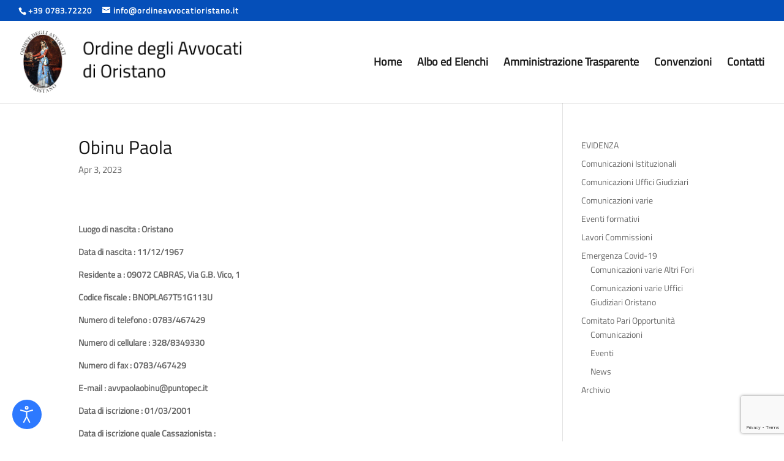

--- FILE ---
content_type: text/html; charset=utf-8
request_url: https://www.google.com/recaptcha/api2/anchor?ar=1&k=6LeahZ4mAAAAAKtykKYVfV_3hu1ELy1wc_UQL6wY&co=aHR0cHM6Ly93d3cub3JkaW5lYXZ2b2NhdGlvcmlzdGFuby5pdDo0NDM.&hl=en&v=N67nZn4AqZkNcbeMu4prBgzg&size=invisible&anchor-ms=20000&execute-ms=30000&cb=990auvmh77mx
body_size: 48641
content:
<!DOCTYPE HTML><html dir="ltr" lang="en"><head><meta http-equiv="Content-Type" content="text/html; charset=UTF-8">
<meta http-equiv="X-UA-Compatible" content="IE=edge">
<title>reCAPTCHA</title>
<style type="text/css">
/* cyrillic-ext */
@font-face {
  font-family: 'Roboto';
  font-style: normal;
  font-weight: 400;
  font-stretch: 100%;
  src: url(//fonts.gstatic.com/s/roboto/v48/KFO7CnqEu92Fr1ME7kSn66aGLdTylUAMa3GUBHMdazTgWw.woff2) format('woff2');
  unicode-range: U+0460-052F, U+1C80-1C8A, U+20B4, U+2DE0-2DFF, U+A640-A69F, U+FE2E-FE2F;
}
/* cyrillic */
@font-face {
  font-family: 'Roboto';
  font-style: normal;
  font-weight: 400;
  font-stretch: 100%;
  src: url(//fonts.gstatic.com/s/roboto/v48/KFO7CnqEu92Fr1ME7kSn66aGLdTylUAMa3iUBHMdazTgWw.woff2) format('woff2');
  unicode-range: U+0301, U+0400-045F, U+0490-0491, U+04B0-04B1, U+2116;
}
/* greek-ext */
@font-face {
  font-family: 'Roboto';
  font-style: normal;
  font-weight: 400;
  font-stretch: 100%;
  src: url(//fonts.gstatic.com/s/roboto/v48/KFO7CnqEu92Fr1ME7kSn66aGLdTylUAMa3CUBHMdazTgWw.woff2) format('woff2');
  unicode-range: U+1F00-1FFF;
}
/* greek */
@font-face {
  font-family: 'Roboto';
  font-style: normal;
  font-weight: 400;
  font-stretch: 100%;
  src: url(//fonts.gstatic.com/s/roboto/v48/KFO7CnqEu92Fr1ME7kSn66aGLdTylUAMa3-UBHMdazTgWw.woff2) format('woff2');
  unicode-range: U+0370-0377, U+037A-037F, U+0384-038A, U+038C, U+038E-03A1, U+03A3-03FF;
}
/* math */
@font-face {
  font-family: 'Roboto';
  font-style: normal;
  font-weight: 400;
  font-stretch: 100%;
  src: url(//fonts.gstatic.com/s/roboto/v48/KFO7CnqEu92Fr1ME7kSn66aGLdTylUAMawCUBHMdazTgWw.woff2) format('woff2');
  unicode-range: U+0302-0303, U+0305, U+0307-0308, U+0310, U+0312, U+0315, U+031A, U+0326-0327, U+032C, U+032F-0330, U+0332-0333, U+0338, U+033A, U+0346, U+034D, U+0391-03A1, U+03A3-03A9, U+03B1-03C9, U+03D1, U+03D5-03D6, U+03F0-03F1, U+03F4-03F5, U+2016-2017, U+2034-2038, U+203C, U+2040, U+2043, U+2047, U+2050, U+2057, U+205F, U+2070-2071, U+2074-208E, U+2090-209C, U+20D0-20DC, U+20E1, U+20E5-20EF, U+2100-2112, U+2114-2115, U+2117-2121, U+2123-214F, U+2190, U+2192, U+2194-21AE, U+21B0-21E5, U+21F1-21F2, U+21F4-2211, U+2213-2214, U+2216-22FF, U+2308-230B, U+2310, U+2319, U+231C-2321, U+2336-237A, U+237C, U+2395, U+239B-23B7, U+23D0, U+23DC-23E1, U+2474-2475, U+25AF, U+25B3, U+25B7, U+25BD, U+25C1, U+25CA, U+25CC, U+25FB, U+266D-266F, U+27C0-27FF, U+2900-2AFF, U+2B0E-2B11, U+2B30-2B4C, U+2BFE, U+3030, U+FF5B, U+FF5D, U+1D400-1D7FF, U+1EE00-1EEFF;
}
/* symbols */
@font-face {
  font-family: 'Roboto';
  font-style: normal;
  font-weight: 400;
  font-stretch: 100%;
  src: url(//fonts.gstatic.com/s/roboto/v48/KFO7CnqEu92Fr1ME7kSn66aGLdTylUAMaxKUBHMdazTgWw.woff2) format('woff2');
  unicode-range: U+0001-000C, U+000E-001F, U+007F-009F, U+20DD-20E0, U+20E2-20E4, U+2150-218F, U+2190, U+2192, U+2194-2199, U+21AF, U+21E6-21F0, U+21F3, U+2218-2219, U+2299, U+22C4-22C6, U+2300-243F, U+2440-244A, U+2460-24FF, U+25A0-27BF, U+2800-28FF, U+2921-2922, U+2981, U+29BF, U+29EB, U+2B00-2BFF, U+4DC0-4DFF, U+FFF9-FFFB, U+10140-1018E, U+10190-1019C, U+101A0, U+101D0-101FD, U+102E0-102FB, U+10E60-10E7E, U+1D2C0-1D2D3, U+1D2E0-1D37F, U+1F000-1F0FF, U+1F100-1F1AD, U+1F1E6-1F1FF, U+1F30D-1F30F, U+1F315, U+1F31C, U+1F31E, U+1F320-1F32C, U+1F336, U+1F378, U+1F37D, U+1F382, U+1F393-1F39F, U+1F3A7-1F3A8, U+1F3AC-1F3AF, U+1F3C2, U+1F3C4-1F3C6, U+1F3CA-1F3CE, U+1F3D4-1F3E0, U+1F3ED, U+1F3F1-1F3F3, U+1F3F5-1F3F7, U+1F408, U+1F415, U+1F41F, U+1F426, U+1F43F, U+1F441-1F442, U+1F444, U+1F446-1F449, U+1F44C-1F44E, U+1F453, U+1F46A, U+1F47D, U+1F4A3, U+1F4B0, U+1F4B3, U+1F4B9, U+1F4BB, U+1F4BF, U+1F4C8-1F4CB, U+1F4D6, U+1F4DA, U+1F4DF, U+1F4E3-1F4E6, U+1F4EA-1F4ED, U+1F4F7, U+1F4F9-1F4FB, U+1F4FD-1F4FE, U+1F503, U+1F507-1F50B, U+1F50D, U+1F512-1F513, U+1F53E-1F54A, U+1F54F-1F5FA, U+1F610, U+1F650-1F67F, U+1F687, U+1F68D, U+1F691, U+1F694, U+1F698, U+1F6AD, U+1F6B2, U+1F6B9-1F6BA, U+1F6BC, U+1F6C6-1F6CF, U+1F6D3-1F6D7, U+1F6E0-1F6EA, U+1F6F0-1F6F3, U+1F6F7-1F6FC, U+1F700-1F7FF, U+1F800-1F80B, U+1F810-1F847, U+1F850-1F859, U+1F860-1F887, U+1F890-1F8AD, U+1F8B0-1F8BB, U+1F8C0-1F8C1, U+1F900-1F90B, U+1F93B, U+1F946, U+1F984, U+1F996, U+1F9E9, U+1FA00-1FA6F, U+1FA70-1FA7C, U+1FA80-1FA89, U+1FA8F-1FAC6, U+1FACE-1FADC, U+1FADF-1FAE9, U+1FAF0-1FAF8, U+1FB00-1FBFF;
}
/* vietnamese */
@font-face {
  font-family: 'Roboto';
  font-style: normal;
  font-weight: 400;
  font-stretch: 100%;
  src: url(//fonts.gstatic.com/s/roboto/v48/KFO7CnqEu92Fr1ME7kSn66aGLdTylUAMa3OUBHMdazTgWw.woff2) format('woff2');
  unicode-range: U+0102-0103, U+0110-0111, U+0128-0129, U+0168-0169, U+01A0-01A1, U+01AF-01B0, U+0300-0301, U+0303-0304, U+0308-0309, U+0323, U+0329, U+1EA0-1EF9, U+20AB;
}
/* latin-ext */
@font-face {
  font-family: 'Roboto';
  font-style: normal;
  font-weight: 400;
  font-stretch: 100%;
  src: url(//fonts.gstatic.com/s/roboto/v48/KFO7CnqEu92Fr1ME7kSn66aGLdTylUAMa3KUBHMdazTgWw.woff2) format('woff2');
  unicode-range: U+0100-02BA, U+02BD-02C5, U+02C7-02CC, U+02CE-02D7, U+02DD-02FF, U+0304, U+0308, U+0329, U+1D00-1DBF, U+1E00-1E9F, U+1EF2-1EFF, U+2020, U+20A0-20AB, U+20AD-20C0, U+2113, U+2C60-2C7F, U+A720-A7FF;
}
/* latin */
@font-face {
  font-family: 'Roboto';
  font-style: normal;
  font-weight: 400;
  font-stretch: 100%;
  src: url(//fonts.gstatic.com/s/roboto/v48/KFO7CnqEu92Fr1ME7kSn66aGLdTylUAMa3yUBHMdazQ.woff2) format('woff2');
  unicode-range: U+0000-00FF, U+0131, U+0152-0153, U+02BB-02BC, U+02C6, U+02DA, U+02DC, U+0304, U+0308, U+0329, U+2000-206F, U+20AC, U+2122, U+2191, U+2193, U+2212, U+2215, U+FEFF, U+FFFD;
}
/* cyrillic-ext */
@font-face {
  font-family: 'Roboto';
  font-style: normal;
  font-weight: 500;
  font-stretch: 100%;
  src: url(//fonts.gstatic.com/s/roboto/v48/KFO7CnqEu92Fr1ME7kSn66aGLdTylUAMa3GUBHMdazTgWw.woff2) format('woff2');
  unicode-range: U+0460-052F, U+1C80-1C8A, U+20B4, U+2DE0-2DFF, U+A640-A69F, U+FE2E-FE2F;
}
/* cyrillic */
@font-face {
  font-family: 'Roboto';
  font-style: normal;
  font-weight: 500;
  font-stretch: 100%;
  src: url(//fonts.gstatic.com/s/roboto/v48/KFO7CnqEu92Fr1ME7kSn66aGLdTylUAMa3iUBHMdazTgWw.woff2) format('woff2');
  unicode-range: U+0301, U+0400-045F, U+0490-0491, U+04B0-04B1, U+2116;
}
/* greek-ext */
@font-face {
  font-family: 'Roboto';
  font-style: normal;
  font-weight: 500;
  font-stretch: 100%;
  src: url(//fonts.gstatic.com/s/roboto/v48/KFO7CnqEu92Fr1ME7kSn66aGLdTylUAMa3CUBHMdazTgWw.woff2) format('woff2');
  unicode-range: U+1F00-1FFF;
}
/* greek */
@font-face {
  font-family: 'Roboto';
  font-style: normal;
  font-weight: 500;
  font-stretch: 100%;
  src: url(//fonts.gstatic.com/s/roboto/v48/KFO7CnqEu92Fr1ME7kSn66aGLdTylUAMa3-UBHMdazTgWw.woff2) format('woff2');
  unicode-range: U+0370-0377, U+037A-037F, U+0384-038A, U+038C, U+038E-03A1, U+03A3-03FF;
}
/* math */
@font-face {
  font-family: 'Roboto';
  font-style: normal;
  font-weight: 500;
  font-stretch: 100%;
  src: url(//fonts.gstatic.com/s/roboto/v48/KFO7CnqEu92Fr1ME7kSn66aGLdTylUAMawCUBHMdazTgWw.woff2) format('woff2');
  unicode-range: U+0302-0303, U+0305, U+0307-0308, U+0310, U+0312, U+0315, U+031A, U+0326-0327, U+032C, U+032F-0330, U+0332-0333, U+0338, U+033A, U+0346, U+034D, U+0391-03A1, U+03A3-03A9, U+03B1-03C9, U+03D1, U+03D5-03D6, U+03F0-03F1, U+03F4-03F5, U+2016-2017, U+2034-2038, U+203C, U+2040, U+2043, U+2047, U+2050, U+2057, U+205F, U+2070-2071, U+2074-208E, U+2090-209C, U+20D0-20DC, U+20E1, U+20E5-20EF, U+2100-2112, U+2114-2115, U+2117-2121, U+2123-214F, U+2190, U+2192, U+2194-21AE, U+21B0-21E5, U+21F1-21F2, U+21F4-2211, U+2213-2214, U+2216-22FF, U+2308-230B, U+2310, U+2319, U+231C-2321, U+2336-237A, U+237C, U+2395, U+239B-23B7, U+23D0, U+23DC-23E1, U+2474-2475, U+25AF, U+25B3, U+25B7, U+25BD, U+25C1, U+25CA, U+25CC, U+25FB, U+266D-266F, U+27C0-27FF, U+2900-2AFF, U+2B0E-2B11, U+2B30-2B4C, U+2BFE, U+3030, U+FF5B, U+FF5D, U+1D400-1D7FF, U+1EE00-1EEFF;
}
/* symbols */
@font-face {
  font-family: 'Roboto';
  font-style: normal;
  font-weight: 500;
  font-stretch: 100%;
  src: url(//fonts.gstatic.com/s/roboto/v48/KFO7CnqEu92Fr1ME7kSn66aGLdTylUAMaxKUBHMdazTgWw.woff2) format('woff2');
  unicode-range: U+0001-000C, U+000E-001F, U+007F-009F, U+20DD-20E0, U+20E2-20E4, U+2150-218F, U+2190, U+2192, U+2194-2199, U+21AF, U+21E6-21F0, U+21F3, U+2218-2219, U+2299, U+22C4-22C6, U+2300-243F, U+2440-244A, U+2460-24FF, U+25A0-27BF, U+2800-28FF, U+2921-2922, U+2981, U+29BF, U+29EB, U+2B00-2BFF, U+4DC0-4DFF, U+FFF9-FFFB, U+10140-1018E, U+10190-1019C, U+101A0, U+101D0-101FD, U+102E0-102FB, U+10E60-10E7E, U+1D2C0-1D2D3, U+1D2E0-1D37F, U+1F000-1F0FF, U+1F100-1F1AD, U+1F1E6-1F1FF, U+1F30D-1F30F, U+1F315, U+1F31C, U+1F31E, U+1F320-1F32C, U+1F336, U+1F378, U+1F37D, U+1F382, U+1F393-1F39F, U+1F3A7-1F3A8, U+1F3AC-1F3AF, U+1F3C2, U+1F3C4-1F3C6, U+1F3CA-1F3CE, U+1F3D4-1F3E0, U+1F3ED, U+1F3F1-1F3F3, U+1F3F5-1F3F7, U+1F408, U+1F415, U+1F41F, U+1F426, U+1F43F, U+1F441-1F442, U+1F444, U+1F446-1F449, U+1F44C-1F44E, U+1F453, U+1F46A, U+1F47D, U+1F4A3, U+1F4B0, U+1F4B3, U+1F4B9, U+1F4BB, U+1F4BF, U+1F4C8-1F4CB, U+1F4D6, U+1F4DA, U+1F4DF, U+1F4E3-1F4E6, U+1F4EA-1F4ED, U+1F4F7, U+1F4F9-1F4FB, U+1F4FD-1F4FE, U+1F503, U+1F507-1F50B, U+1F50D, U+1F512-1F513, U+1F53E-1F54A, U+1F54F-1F5FA, U+1F610, U+1F650-1F67F, U+1F687, U+1F68D, U+1F691, U+1F694, U+1F698, U+1F6AD, U+1F6B2, U+1F6B9-1F6BA, U+1F6BC, U+1F6C6-1F6CF, U+1F6D3-1F6D7, U+1F6E0-1F6EA, U+1F6F0-1F6F3, U+1F6F7-1F6FC, U+1F700-1F7FF, U+1F800-1F80B, U+1F810-1F847, U+1F850-1F859, U+1F860-1F887, U+1F890-1F8AD, U+1F8B0-1F8BB, U+1F8C0-1F8C1, U+1F900-1F90B, U+1F93B, U+1F946, U+1F984, U+1F996, U+1F9E9, U+1FA00-1FA6F, U+1FA70-1FA7C, U+1FA80-1FA89, U+1FA8F-1FAC6, U+1FACE-1FADC, U+1FADF-1FAE9, U+1FAF0-1FAF8, U+1FB00-1FBFF;
}
/* vietnamese */
@font-face {
  font-family: 'Roboto';
  font-style: normal;
  font-weight: 500;
  font-stretch: 100%;
  src: url(//fonts.gstatic.com/s/roboto/v48/KFO7CnqEu92Fr1ME7kSn66aGLdTylUAMa3OUBHMdazTgWw.woff2) format('woff2');
  unicode-range: U+0102-0103, U+0110-0111, U+0128-0129, U+0168-0169, U+01A0-01A1, U+01AF-01B0, U+0300-0301, U+0303-0304, U+0308-0309, U+0323, U+0329, U+1EA0-1EF9, U+20AB;
}
/* latin-ext */
@font-face {
  font-family: 'Roboto';
  font-style: normal;
  font-weight: 500;
  font-stretch: 100%;
  src: url(//fonts.gstatic.com/s/roboto/v48/KFO7CnqEu92Fr1ME7kSn66aGLdTylUAMa3KUBHMdazTgWw.woff2) format('woff2');
  unicode-range: U+0100-02BA, U+02BD-02C5, U+02C7-02CC, U+02CE-02D7, U+02DD-02FF, U+0304, U+0308, U+0329, U+1D00-1DBF, U+1E00-1E9F, U+1EF2-1EFF, U+2020, U+20A0-20AB, U+20AD-20C0, U+2113, U+2C60-2C7F, U+A720-A7FF;
}
/* latin */
@font-face {
  font-family: 'Roboto';
  font-style: normal;
  font-weight: 500;
  font-stretch: 100%;
  src: url(//fonts.gstatic.com/s/roboto/v48/KFO7CnqEu92Fr1ME7kSn66aGLdTylUAMa3yUBHMdazQ.woff2) format('woff2');
  unicode-range: U+0000-00FF, U+0131, U+0152-0153, U+02BB-02BC, U+02C6, U+02DA, U+02DC, U+0304, U+0308, U+0329, U+2000-206F, U+20AC, U+2122, U+2191, U+2193, U+2212, U+2215, U+FEFF, U+FFFD;
}
/* cyrillic-ext */
@font-face {
  font-family: 'Roboto';
  font-style: normal;
  font-weight: 900;
  font-stretch: 100%;
  src: url(//fonts.gstatic.com/s/roboto/v48/KFO7CnqEu92Fr1ME7kSn66aGLdTylUAMa3GUBHMdazTgWw.woff2) format('woff2');
  unicode-range: U+0460-052F, U+1C80-1C8A, U+20B4, U+2DE0-2DFF, U+A640-A69F, U+FE2E-FE2F;
}
/* cyrillic */
@font-face {
  font-family: 'Roboto';
  font-style: normal;
  font-weight: 900;
  font-stretch: 100%;
  src: url(//fonts.gstatic.com/s/roboto/v48/KFO7CnqEu92Fr1ME7kSn66aGLdTylUAMa3iUBHMdazTgWw.woff2) format('woff2');
  unicode-range: U+0301, U+0400-045F, U+0490-0491, U+04B0-04B1, U+2116;
}
/* greek-ext */
@font-face {
  font-family: 'Roboto';
  font-style: normal;
  font-weight: 900;
  font-stretch: 100%;
  src: url(//fonts.gstatic.com/s/roboto/v48/KFO7CnqEu92Fr1ME7kSn66aGLdTylUAMa3CUBHMdazTgWw.woff2) format('woff2');
  unicode-range: U+1F00-1FFF;
}
/* greek */
@font-face {
  font-family: 'Roboto';
  font-style: normal;
  font-weight: 900;
  font-stretch: 100%;
  src: url(//fonts.gstatic.com/s/roboto/v48/KFO7CnqEu92Fr1ME7kSn66aGLdTylUAMa3-UBHMdazTgWw.woff2) format('woff2');
  unicode-range: U+0370-0377, U+037A-037F, U+0384-038A, U+038C, U+038E-03A1, U+03A3-03FF;
}
/* math */
@font-face {
  font-family: 'Roboto';
  font-style: normal;
  font-weight: 900;
  font-stretch: 100%;
  src: url(//fonts.gstatic.com/s/roboto/v48/KFO7CnqEu92Fr1ME7kSn66aGLdTylUAMawCUBHMdazTgWw.woff2) format('woff2');
  unicode-range: U+0302-0303, U+0305, U+0307-0308, U+0310, U+0312, U+0315, U+031A, U+0326-0327, U+032C, U+032F-0330, U+0332-0333, U+0338, U+033A, U+0346, U+034D, U+0391-03A1, U+03A3-03A9, U+03B1-03C9, U+03D1, U+03D5-03D6, U+03F0-03F1, U+03F4-03F5, U+2016-2017, U+2034-2038, U+203C, U+2040, U+2043, U+2047, U+2050, U+2057, U+205F, U+2070-2071, U+2074-208E, U+2090-209C, U+20D0-20DC, U+20E1, U+20E5-20EF, U+2100-2112, U+2114-2115, U+2117-2121, U+2123-214F, U+2190, U+2192, U+2194-21AE, U+21B0-21E5, U+21F1-21F2, U+21F4-2211, U+2213-2214, U+2216-22FF, U+2308-230B, U+2310, U+2319, U+231C-2321, U+2336-237A, U+237C, U+2395, U+239B-23B7, U+23D0, U+23DC-23E1, U+2474-2475, U+25AF, U+25B3, U+25B7, U+25BD, U+25C1, U+25CA, U+25CC, U+25FB, U+266D-266F, U+27C0-27FF, U+2900-2AFF, U+2B0E-2B11, U+2B30-2B4C, U+2BFE, U+3030, U+FF5B, U+FF5D, U+1D400-1D7FF, U+1EE00-1EEFF;
}
/* symbols */
@font-face {
  font-family: 'Roboto';
  font-style: normal;
  font-weight: 900;
  font-stretch: 100%;
  src: url(//fonts.gstatic.com/s/roboto/v48/KFO7CnqEu92Fr1ME7kSn66aGLdTylUAMaxKUBHMdazTgWw.woff2) format('woff2');
  unicode-range: U+0001-000C, U+000E-001F, U+007F-009F, U+20DD-20E0, U+20E2-20E4, U+2150-218F, U+2190, U+2192, U+2194-2199, U+21AF, U+21E6-21F0, U+21F3, U+2218-2219, U+2299, U+22C4-22C6, U+2300-243F, U+2440-244A, U+2460-24FF, U+25A0-27BF, U+2800-28FF, U+2921-2922, U+2981, U+29BF, U+29EB, U+2B00-2BFF, U+4DC0-4DFF, U+FFF9-FFFB, U+10140-1018E, U+10190-1019C, U+101A0, U+101D0-101FD, U+102E0-102FB, U+10E60-10E7E, U+1D2C0-1D2D3, U+1D2E0-1D37F, U+1F000-1F0FF, U+1F100-1F1AD, U+1F1E6-1F1FF, U+1F30D-1F30F, U+1F315, U+1F31C, U+1F31E, U+1F320-1F32C, U+1F336, U+1F378, U+1F37D, U+1F382, U+1F393-1F39F, U+1F3A7-1F3A8, U+1F3AC-1F3AF, U+1F3C2, U+1F3C4-1F3C6, U+1F3CA-1F3CE, U+1F3D4-1F3E0, U+1F3ED, U+1F3F1-1F3F3, U+1F3F5-1F3F7, U+1F408, U+1F415, U+1F41F, U+1F426, U+1F43F, U+1F441-1F442, U+1F444, U+1F446-1F449, U+1F44C-1F44E, U+1F453, U+1F46A, U+1F47D, U+1F4A3, U+1F4B0, U+1F4B3, U+1F4B9, U+1F4BB, U+1F4BF, U+1F4C8-1F4CB, U+1F4D6, U+1F4DA, U+1F4DF, U+1F4E3-1F4E6, U+1F4EA-1F4ED, U+1F4F7, U+1F4F9-1F4FB, U+1F4FD-1F4FE, U+1F503, U+1F507-1F50B, U+1F50D, U+1F512-1F513, U+1F53E-1F54A, U+1F54F-1F5FA, U+1F610, U+1F650-1F67F, U+1F687, U+1F68D, U+1F691, U+1F694, U+1F698, U+1F6AD, U+1F6B2, U+1F6B9-1F6BA, U+1F6BC, U+1F6C6-1F6CF, U+1F6D3-1F6D7, U+1F6E0-1F6EA, U+1F6F0-1F6F3, U+1F6F7-1F6FC, U+1F700-1F7FF, U+1F800-1F80B, U+1F810-1F847, U+1F850-1F859, U+1F860-1F887, U+1F890-1F8AD, U+1F8B0-1F8BB, U+1F8C0-1F8C1, U+1F900-1F90B, U+1F93B, U+1F946, U+1F984, U+1F996, U+1F9E9, U+1FA00-1FA6F, U+1FA70-1FA7C, U+1FA80-1FA89, U+1FA8F-1FAC6, U+1FACE-1FADC, U+1FADF-1FAE9, U+1FAF0-1FAF8, U+1FB00-1FBFF;
}
/* vietnamese */
@font-face {
  font-family: 'Roboto';
  font-style: normal;
  font-weight: 900;
  font-stretch: 100%;
  src: url(//fonts.gstatic.com/s/roboto/v48/KFO7CnqEu92Fr1ME7kSn66aGLdTylUAMa3OUBHMdazTgWw.woff2) format('woff2');
  unicode-range: U+0102-0103, U+0110-0111, U+0128-0129, U+0168-0169, U+01A0-01A1, U+01AF-01B0, U+0300-0301, U+0303-0304, U+0308-0309, U+0323, U+0329, U+1EA0-1EF9, U+20AB;
}
/* latin-ext */
@font-face {
  font-family: 'Roboto';
  font-style: normal;
  font-weight: 900;
  font-stretch: 100%;
  src: url(//fonts.gstatic.com/s/roboto/v48/KFO7CnqEu92Fr1ME7kSn66aGLdTylUAMa3KUBHMdazTgWw.woff2) format('woff2');
  unicode-range: U+0100-02BA, U+02BD-02C5, U+02C7-02CC, U+02CE-02D7, U+02DD-02FF, U+0304, U+0308, U+0329, U+1D00-1DBF, U+1E00-1E9F, U+1EF2-1EFF, U+2020, U+20A0-20AB, U+20AD-20C0, U+2113, U+2C60-2C7F, U+A720-A7FF;
}
/* latin */
@font-face {
  font-family: 'Roboto';
  font-style: normal;
  font-weight: 900;
  font-stretch: 100%;
  src: url(//fonts.gstatic.com/s/roboto/v48/KFO7CnqEu92Fr1ME7kSn66aGLdTylUAMa3yUBHMdazQ.woff2) format('woff2');
  unicode-range: U+0000-00FF, U+0131, U+0152-0153, U+02BB-02BC, U+02C6, U+02DA, U+02DC, U+0304, U+0308, U+0329, U+2000-206F, U+20AC, U+2122, U+2191, U+2193, U+2212, U+2215, U+FEFF, U+FFFD;
}

</style>
<link rel="stylesheet" type="text/css" href="https://www.gstatic.com/recaptcha/releases/N67nZn4AqZkNcbeMu4prBgzg/styles__ltr.css">
<script nonce="q88belzBMdNINAKZg_qHKg" type="text/javascript">window['__recaptcha_api'] = 'https://www.google.com/recaptcha/api2/';</script>
<script type="text/javascript" src="https://www.gstatic.com/recaptcha/releases/N67nZn4AqZkNcbeMu4prBgzg/recaptcha__en.js" nonce="q88belzBMdNINAKZg_qHKg">
      
    </script></head>
<body><div id="rc-anchor-alert" class="rc-anchor-alert"></div>
<input type="hidden" id="recaptcha-token" value="[base64]">
<script type="text/javascript" nonce="q88belzBMdNINAKZg_qHKg">
      recaptcha.anchor.Main.init("[\x22ainput\x22,[\x22bgdata\x22,\x22\x22,\[base64]/[base64]/[base64]/[base64]/[base64]/UltsKytdPUU6KEU8MjA0OD9SW2wrK109RT4+NnwxOTI6KChFJjY0NTEyKT09NTUyOTYmJk0rMTxjLmxlbmd0aCYmKGMuY2hhckNvZGVBdChNKzEpJjY0NTEyKT09NTYzMjA/[base64]/[base64]/[base64]/[base64]/[base64]/[base64]/[base64]\x22,\[base64]\\u003d\x22,\x22I2BeHsOKMFHCkMKGwqTCvcO0aMKFwo7DhVLDjsKWwqPDr2Nmw4rCi8K1IsOePsOYRHRTBsK3YxpbNijCnUFtw6B+CxlwLcO8w5/Dj3nDn0TDmMOBFsOWaMOjwpPCpMK9wrjCpDcAw4tuw60lbGkMwrbDl8KlJ0YORMONwopSX8K3woPCii7DhsKmH8K3aMKyasKVScKVw5FjwqJdw7c7w74KwooVaTHDjwnCk358w649w545CD/CmsKMwpzCvsOyL3rDuQvDt8KBwqjCuhNLw6rDicKAD8KNSMOtwojDtWNBwonCuAfDlcO2woTCncKoCsKiMj8rw4DClHB8wpgZwqVIK2J/WGPDgMObwqpRRxBFw7/CqCrDlCDDgR44LkVjIxABwrBqw5fCusOqwpPCj8K7WsOrw4cVwpkRwqERwo/DpsOZwpzDm8K/LsKZHx8lX0lET8OUw7hrw6Miwq8kwqDCgxkKfFJ3Q8KbD8KhfkzCjMOkfn50wrLChcOXwqLCl3/DhWfCtMOvwovCtMKjw50vwp3DmsOqw4rCviFoKMKewqXDs8K/w5IQZsOpw5PCosOOwpAtPsOZAizCj1EiwqzCtcOfPEvDryNGw6xIajpMU3bClMOUZBcTw4dQwo04YA95ekUKw5bDsMKMwoVxwpYpCXsfccKFCAh8DsK9woPCgcKrfMOoccOQw67CpMKlKsO/AsKuw7E/wqowwrvCvMK3w6oGwrp6w5DDuMKdM8KPfMKfRzjDgMK5w7AhOXHCssOAElnDvzbDi0bCuXwqWy/CpynDqXddGEhpR8OiUMObw4J7E3XCqzVSF8KyeihEwqsjw5LDqsKoJMK+wqzCosKJw5diw6hJK8KCJ1/Do8OcQcOIw6DDnxnCgMORwqMyJMOLCjrCqcOVPmhDE8Oyw6rCiyjDncOUPGo8wpfDh1LCq8OYwq/Dn8OrcTHDo8KzwrDCn1/CpFIlw57Dr8KnwoQGw40awo3CmsK9wrbDiHPDhMKdwqDDu2x1wpBNw6Elw4/DjsKfTsK6w4E0LMOpQcKqXCnCgsKMwqQvw5PClTPCoTQiVi3CkAUFwqHDpA01WCnCgSDCssOdWMKfwrMufBLDlcK5KmYBw5TCv8O6w77CusKkcMOQwqVcOGbCt8ONYF8sw6rCimDCm8Kjw7zDgXLDl2HCucKvVENOD8KJw6IKIlTDrcKAwqA/FEfCisKsZsKxKh48MMKbbDIEPsK9ZcK3A04SYsKqw7zDvMKjBMK4ZQQVw6bDkzELw4TChxbDt8KAw5ANNUPCrsKOQcKfGsOFasKPCw9Pw404w7rCtTrDiMO/[base64]/[base64]/CkihTY8OSw5tqwrPCjQ7Do1zCqQsdHXTDphXDhlIxw788UHvCsMObw5/DlcO0wp1qX8OAAMOCGcOxZcKjwpU6w5YZHsOWw6pewozDjUxWP8O1asOQL8O6JzXClsKeDwfCu8KFwojChFvCp3R0GcKwwrbCsDwwWS5WwqTClcO8wo48w7tDwrvClWInw47Cl8OAwp46LEHDoMKWD2ZfKlbDi8Kxw5AQw4ZXDMK6fjvCiUg/EMK+w7TDlhRZPhJXw67CujclwoMkwoLDgk3CnlE4CcK6fwXCssKNwo5saD3DqynCjytEwqDCoMKvasKQw4hAw6TCm8KYKXFzAsOBw4rDqcK+UcOrNCHCk1tmMsObw4zDjQ9jw5Nxwr8IVBDDlMKHbE7DuVpBZsKOw7QAb0LCjVLCm8Kiw7/Dik7CuMKWw6EVwpHDoA8yNmIhZnZEw79gw6HDnwDDiCHCrHI7w6hmIzFXKx7ChsOsGMKqwr0OBykJfk7DuMO9RWt9HVRzbsKKTcOXPHEmezTDtcONacKibxxFP1dQeC1HwqjDqzkiBsKfwpPCvjLCpQhdw5oxwqwTBxMCw6XChE/CkkzDhcKww5NAw7oZfMObw7wgwr7Cu8KdG1nDg8O5U8KmLsKPw7XDpMOzwpHDnznDqBMYDgbCvAx7ATjDp8O/w5QRw4vDlcK5w4/DsAkgwpVJHXbDmhwtwrHDpDjDpmBzwpbDuXPDoCvCvMK7w5ohC8O0JcK7w7/DnMKqX00ow77DncOeBhsydsOxVj/DhRQxw5vDpmZdZ8OuwoBcPiXDq0JFw6vDkMOVwrcJwphawo7DlsOawphmImfCkiRAwr5kw7rCqsO9S8Kbw43DsMKNIxdaw6kgN8KADjjDrEJPXWvDqcKrbEvDmcKvw5zDpRVmwpDCisOtwp4Ww6HCtMOZw73CtsKrCcKYV2J9YsO1wooFYXLClsOewrvCmm/DncO5w6zCh8KYTmNyazzCtBLCoMKvJSbDlg7DgSDDpsOvw594wr5ew4zCvsKewoLCiMKLbELDncKqw6t1KS4UwqEJFMO1E8KLDsK7wqB7wpnDosOuw414bsKiworDly0NwoTDpcOqdsKMw64rfMOdQcKCIcOfS8Opw6zDnXzDi8O/FsK3Vz/CtCnDpXoAwq9Dw6rDhlnCt3bCnMKxXcOffj3DncOVH8KiTMOiPSrCjsORwpPDmGF5KMOTMMKOw6zDsDzDi8O/wr3CksKzWsK7w4bCksK1w6rDlDQuH8K3W8K/[base64]/esOhZGArwpfClhjDoMKEw6Ynfx8zcH/[base64]/wqkKYQ9hwozCoy1/w4ZVwqHCp8Khw7LDqsOZEVE+wqdEwpZlM8KsTWTCgVTCqAZLw4nCu8KOJsO5eTBtwo9Rwq7DvTlKND0IeiJLw4rDnMKrDcOIw7PDjsKadFgUEyIaHnHDlVDDoMO5fCrCqMO/SMO1TcO/w41Zw7xQwoHDvXQ4eMKawqkDTMONw63CoMOTF8OcXBfCtMKBIyPCsMOZMsOZw6bDjG7CkMOqw4LDpkPCnQLCj1HDrBEHwqoQwpwUSMOiw7wVaRVzwoHDlzHDicOLYcKRAlDDhsK9w7vClkwZwrsDJMOqw4sbw7d3DcO3esOWwpdhIFYiFsOOw5sBYcKzw4XCqMO+MsK/X8Ogw4HCsGIEJA4Cw6dND17DmTjCoUhcwp3ColpyW8KAw63Dt8OLw4EkwoTClBJWDsK0DMKbwox6wq/DpcONwoTDoMKIw5rCrMOrTkrClAJgSsKbRmBqScKNIsKwwrrCmcOrSyzDq2nDvy3DhRhrw5MUw7NGOMOgwo7DgVgOIGRsw7oSHn8cwpbCnmo0w7sBw5sqwohkHsKdPUw/w4jDiwPCpcKJw6nCgcOew5BqIQ3DtWUFw4HDpsOFwrcQw5kGwrbDtDjDtEfCgMKnecOlwopOUD5zJMOXbcOLfgJiW2FUV8OxEcOHfMOuw5hEKgF+wqPCi8ODCsO2TsOJwrjCi8KXw4TCuWLDl3shdcOlX8K5DsO4CMOdD8KGw58/w6B6wpXDh8OPYDZWeMKsw5rCp3vDrlt/GsKQHCchVk3Dgjw5Nm3DrwrDoMOlw7zCj1xCwovCiEwKXnNDVcO+wqwHw4FWw419OHXCjGM0wo9iQlrCqjzClh/CrsOLw4fCmWhAD8OkwoLDqMO/GHg3eUVHwqcXS8OUwr7CiXlGwqhkHB8Ew4EPwp3CuQNfUitJwotwUMO2WcKkwoDDpMOKwqRqw5PDhQXDpcOJw4g/A8KUwrhWw6xfPUlQw74SMMOzFgHDhMO4LsOPZcKPIMOYZcOGSRDCqMOlFMOLw5tqFjkTwr3CnmvDuQ/DgcOjXRnDsWJrwoNVNcKrwrYSw7FKScOyNsKhJRoaHyEpw64Ww4LDsjDDgXUZw4jChcOXT1waeMOCw6fCv3kswpEqcsOWworCk8KvwpzCmX/[base64]/[base64]/DoMKew4XDpDJAwrbDlcKhwr1uw59rw77DpHEbKxnCpsOLXsOfw4Flw5zDnSfCiQw7wqMsw6jCkBHDuhBICcObPXHDqsKYG0/DlQggPcKrw4jDiMKmc8KCI3dKw6dWPsKGw4jCmMKww5TCqMKDeUcZwprCjDNwIcKfw6zCgQktNDDDmcKdwqYsw4zDvXZBKsKbw6HCrxbDum1pw5nDlcOuw63CscO3w4c6esOfWmMVdcOjYVJXGDZRw6/[base64]/CiQMZwpbDgA4aJcOpN1t0wqXCkMK+w5jCij0AIsOYA8KKw7NHAcKeA1Jiw5Z+RcOjwoFzw7Ecw7bCo20/w7fDlMKDw57CgMKyN0EvVsO8Cw3Dk27DoglcwpjCp8K0w6zDhmTDhMK3BTzDmMOHwo/[base64]/[base64]/woUXPwPCo8OJwpcYeHXCthTDmMOxaHHDl8OnVRNeC8OuAB1XwrLDvcKBSzg7w5hNEzwEwrttNUjDmcOQw6IuPMKYw4HCocO6V1fDkMOiw7bCsk/Ds8Ogw60aw58WBnPCkcK1OcOZXTXCnMKeEH/DisOEwpp3dwM3w6sEEkl3KMOZwqBlw5rCqMOOw71XVD3Cgnoxwo5Ww5wPw4EYw7lNw4rCoMO+w6gAfsKqNxjDgsK7wo5PwofDplDDgsO5w54kBDV/w5HDuMOow65HNG1gw4nCpyTDo8O/[base64]/[base64]/Cu8K1w4DCs1RddwIMwrcnwpHCkV3CnXDClVQXwo7CqWjCqArCjwzCuMO6wpY2w7FGU2jDhsKxwqkZw6l8LcKpw73CusOMwp3CkhN3wpzCv8KLJsOnwpfDn8Osw7dFwo/CmsKzw6g5wobCtMOkw6Rxw4TCqDE2wqvClsORwrtQw7Qww54BA8OnRxDDuDTDh8KfwoUhwqHDgsObcEnCnsKSwrnDg01LOcKqw6x0w7LCjsKNcMK8FWPCiHDCsQHDjmd8MMKiQCHCgcKBwoF0wpwyYsKzw77CohHDlMOGNknCl0AjFsKVWMKyHmDCrTHCsi/[base64]/w74MGykZwo8CEMKcw7PCgTXDoEjCiB7CrMOrw5x7wovDhsKYwrDCsh1qZMOBwqHDn8KrwpA6F0bDrsKwwo4WUcKqw7TCiMO8w5TDtsKpw7DDsB3DhsKJwqlRw6tlw7wZDsOUWMKPwqVaDMK0w4jCj8Kww4gVSUIUex/DrUzCuUvDl0bCnkpXcMKLacOYIsKvYRV5w74+Bz/ChwzCp8OzIcO0w77ChGoRwrJPKcKARMKiwosID8OHX8OoAhxowo96cywdDsOvw5rDnDTCtjJZw6/DpMKYe8OPw6vDhyrDusKPV8O/[base64]/w7DDl8OVw4jCoRPDuVbDhMKVwrE0w685QDkpw7bClE3CrsKRwoRsw4nCn8OYecOmwqluwqdOwqbDm2jDhMOXHCvDl8OMw67CisORQsKOw6t2w6stbEhibRR5PlLDg3Jhwqdkw6nDtcKDw4/DssK4EMOuwrIvW8KhXcKjw43Cn2tKIhnCo2PDr0zDiMKdw5zDgMO+wqREw4gRcCvDsg/CiErCkxTDl8Ojw4dpDsKUwr19X8KjHcOBJMOzw7TCksKwwphRwoYNw7bDvC8Ww44/w4PDi2l5JcO0XsO1w5XDq8OoYBI3woXDjjtdWRYcDT/[base64]/DqDBtRsOPw5Umw5TCuxfDlzLDpMOHw4bCpC3Cu8OJwpzDh2/DpcOrwpvCgcKVw6zCsVdxAsO2w7pZw7DCpsONB1jDt8O9C3bDkhnDtSYAwozDqSbDnnjDvcKAMx/DlcK8wptpJcKJMTdsNALDtgwUwq52Vx/[base64]/CssKQwqt/EThCe13DjjnDuiXDrcO8w4gKSMKHwqTDu205FybDvxDDrMKAwqLDnW0YwrbCg8OCBsKFJW0Nw4LCtUkJwohXSMOmwqTCoGDCpsKWwpVaEMOAwpLChwXDmh/[base64]/DqQYdYcOwwr1hwqp/bsOSEQXDrcOXZsK6FH7CqMKUw4k2w5MVJcOdwqPCjT4/w7DDqcKbJiLDtBJmw5QRw7DDnMOAwoUUwpTCqwNXw5k3wppOYHTDlcOlC8OXZ8KtKcKIIMK9OGIjcT5dEGzCrMOAwojCln5Vwr5CwpjDuMOdecK0wrfCtQ09w7t9d1fDnzrDmigLw7UoDz/DtTAywotQwr1wLcKeeFBMw7cLTMOzMUgJw5xtw43CsmAQw5h0w5N3w5vDpQtKEj5rP8KMYMKVO8KVfW9QbsOvwqHDqsOkw7ZlSMKxYcKrwoPDucOiLMOOwojCi3FkIsKbVmQ9ecKowo9/XXzDo8KswqdRQTBQwq9VMMOuwohZO8OJwqbDriYjZllOw6k9wo8LOmkpUMOjfsKfPE7DhcORwonCpkZVCMKoVVJKwqbDhMKrAcKQecKGw5ljwqzCti8vwqghaQ/Donkbw7gnBmLCoMOcaCxcSF/DvMK7Z33CsjvDnEQnRwxWwpLDjWLDm3cJwq7Dmhc9wpkfwqcyPsKzw5pjDhHDl8KTw4UjGj5ob8OVw4fDtTguHDrCiSPCrMOsw7wowqXDhWjDk8KNXMKUwpnClMK/wqJpwpwEw6PCn8OlwqJOwqNlwqnCscOxD8OnfcK2fVQTdcORw5/CssOJDcKxw5bCvHHDq8KOSi3DmsOjLA59wrVmZ8O3X8OiKMOaJ8KewonDtydLwopkw6UYwqw+w4bDmsKXwpTDjk/DhXrDnDtfY8OcT8O1wol6w5rDqifDvMOBdsOrw54kRTMjwo4XwqgnYMKMw6EsHCs3w7rCknoTTsO6e2LCqzgowp8UdA3DgcOxXcOuw5XCnE4/[base64]/T8K2Q8OaBxR1w4nDjCvCoAjCl1dLc8Opw4Vtfyo1wp9rYCbDvgoVc8OSwonCsRtaw5LCnzjCg8OMwrbDiBLCo8KnI8KNwq/CvTXDlcO1wpPCkFrCoAxQwpwZwrEQenPCnMOnwqfDlMK2SMO0MgTCvsOzZRUaw5s4QBnDjSPDm0gfPMOablbDjm/CocKWwrHCo8KBa04awq7DvcKMw5IQw74fw5zDhjPDocKFw6Rmwppjw45gw4NMY8OoG0rCpcOPwrTDhsKbCsOcw43CvHYQV8K7Q3nDjyJgWcKZe8O+w55xA2lvwoVqw5nDjsOOaEfDnsKkKcOiLsOOw7fCuQxUBMKXwrhoTS7DrgfDvwDDkcK5wpVPAkvCkMKbwp/DmDZ0esOUw5fDkcKYR3LDqMOAwr4mOVJ4w6Q1w5LDhsOIA8OPw5zCg8Kxw4Ibw7JlwqAOw4/CmMK2SMOnZ1jCvsKEf2cOG0vCuBpJbALCqsKNFsO0wqwWw5l2w5xqw5XClsKTwqB9w6LCpsKjw5pbw6/Dr8O8w5QIEsO0BsOAUcOyEl5WBQnChsO2HcKXw4jDucKSw4rCr3kvw5fCtWIZa3TCn0zDt3XCksOiQzHCqMKXJgwcw6LCg8Ktwp8wa8KJw70Nw7kMwqUFJgxvccKKwo9Uwo7Cqg3DvsOQLQDCuRXDucKGwpAPSX5sdSLChMOwCcKbZ8K+c8Oow58bwrHDtMO/ccObw4F7T8KKJFfClSBDw73DrsOHwpghwoXCuMKiwrJccMKENsONGMKQU8KzJQDDmFobw4NIwqLDuRxUwp/CiMKKwobDni4JbcOYw5ghfFglw7V+w7hwD8KCacOMw7XDiAc9SMK/Vj3Cth5IwrBUZF/[base64]/w47Cn8KMw7YkeDdmKsOhSBDCtsOkLXoaw7sGw7LDrcOyw5fCgsO0wpDCkQx9w5TCnMKzwqRdwqDDmzB1wr7DrcKsw45NwqUbDsKUBsKWw67DjXBaaAZCwr3DnMKQwqLCtGzDmlbDgCrCtHPDnzbDnXEowrsOVBXDusKCw6TCqMKKwpl+MWnCisOLw6vDgG9pCMK0wp/ClxJWwpp2JwtxwrM0ezXDj1szwqkuFlkgwrPCk2NuwpRdOMOsbgrDiCDChMKMw4/CjcKJL8KywowNwpLCvsKQwpVVJcOow6HCjcKWA8K2TRzDisOtNwHDmxRYH8KMw53CucOgTsKpQcKbwojCj2fDkA3DtjbCjCzCu8KIGRoPw6dsw4LCpsKSLXPDglHClT0iw4XCmcKQdsK3wpgaw6FXwp3CgcOMe8OFJHvCusKxw77DmA/Cp0PDq8KOw5RpDcOeDw4sbMKIaMOdEsK4blEaOcOrwpgAESXCjMKDTcK/w5pUwpo6Ulgmw6l+wpLDksKeccK6wp0Ywq/DosKUwpXDtWw4WMKiwovCpVHDm8Opw5wRwplRwpXClMKFw5jCtmtsw6p9w4ZIw5zCkUHDhl5yG1kADMOUwqUJesK9w6nDsFnDh8O8w55xMsO4e3vClsKCIAZvEiMSw7h8wpt4fETDrMOpYm/Ds8KAKmgQwrN0FsKKw4DCoB7Cq23DkzXCtMKQwqvCicOFaMODVVnDjitHw69rN8Khw68XwrcGJcOMAUHDk8K6SsK8w5DCtcKNZkc/KMKxwrXDp2hUwqvCslzCm8OcD8OaMivDoR/DtQ7ChcOOESXDjyA3wrJ9OQB6P8OYw7lGHMK9w7PCnEzCkW/[base64]/DjxbDs0fDjsKWb8OWw60hOcOKw7/CkFxawp/CqsO7ZsKMwrvClzLCl3l3wqEDw5wTwrFLwrgaw6V8csOpQMKhw7zCvMOXAsKJZBrCgiVoRMO9wqfDmMOHw5JUfcOeM8OKwojDtsOjcDRTwpTCvwrDhcKEfcK1woPCqxLDrGwuO8K+Nn1gYMOCwrtjwqcRwqbDosK1KwomwrXCowvDg8OgLX1/wqbCuDjCkcO1woTDmWTCsQYBBHbDhApjUcKowofCiU7DsMOKRXvCr1lreEEFScKzHHDCucO1wokywoYlwrhkBMKnwqPDmMOOwrjDk07CvRgdfcOlKcOUHH/ChcONVCwuZsORUGVdMxzDkMOfwpfDg27ClMKtw4oVwpoywq84wpQdcE/CiMOxEMKADMO2NcKGeMKLwoUhw6RaeRADb2hrw5zDr13CkW9RwrTDsMOwaC1aIwDDhMK9JSNCMMKzHjPChsKDOThQwrNxwo/DgsOdFxrDmDrCi8KFw7fCp8KJPErCsW/DtnLDhsOcGV/DtxUsCC3CnBw4w4jDoMOhfRLDvg8/[base64]/[base64]/DiRDDngnCkDXDm8OeVMKrGgzDlsOLWA8rJwYYWC7Chn8TTw4RS8KOw4/DvcOlNsOMfsOsKsKMXxQCe21VwpXCgsOiHBN/wpbDlwrCpMKkw7fCslvCsmA3w41LwpooNMOrwrbDv3UlwqjDu3/CgMKuc8Oqw5IDG8KxWA5dE8Kqw7xkw6jCmjvDsMKSw4XDj8Kgw7dAw6HCpgvDksOlCMO2w4LDksOww4PDsDPCol1UYE/[base64]/DksOjXGDDiSzCsR4hacKBw5nClSjCukvDl1jDkRLDiWzCrEJ3DjXCmcKCBMOZwpnChMOCaydMwpbDjsKYwrMxS0sjbcOVw4BUbcOkwqhOw6zCgcO6LCM1w6bCo3gcwrvDqkdAwp0Sw4FldW/CjcOxw6HCp8KtbynCgnnCp8KRN8OUwqdlfUHClF/Cp2oFP8Odw4tIU8OPHwjCn0DDkjxQw7hmNhfDh8KrwphpwpbDoW/CiXx9FV5McMKyBjFbw4A9FcO9w4d+wq1hVxsmw6cOw57DosO3MsOfw6LCvyvDhhg9S0LCqcKEKDRbw7vCiSXCkMKlwpsSbRvDgcO8PkXCn8O5XFo4aMKrX8Oaw6lsAULCt8O0w7TDgXXCjMOTVsObWcK5ccKjTyFyVcKRwqLDmQgawoMeWWXCqBHCrAPCosO7Ui9Hwp/ClsOyworDvsK7w6Zjw64kw4Eaw7tuw70bwofDisKNw4Jkwps8SGXCicKYwoYYwrBPw5pGO8KzS8K/w6LDiMOUw60gJ0TDosOowoLCinjDlsKnwr7Ci8OPw4R4U8OWF8KhZsO+e8K9w7duTMKNUVhWwoXDlwluw6ZPw7rDszrDtcOLU8O4MxXDicKDw7TDpQhowrYWEjgZw5A+dsOlO8KEw7I4JkRUw5tEHyLCq0t+RcOIUB0wXcKXw7TCgDxMSsKlXMKqdsOEDWDDrw/[base64]/Di8OWwollwq0FMcKww6o4KElHBzrDphRpwrjCkMKHw4XCjmZewqAtYArCp8KKJltyw6zCh8KobAxOHWPDs8Ojw74mw6zDtMK3OnwVwp5ma8OjUMK8aC/DgRE7w7V3w7fDocKbGcOOUBocw4TCtWlzw6bDkMO7wpLDvzYASzbCpMKsw6JhCHVoP8KuFBh0w6NwwoEHA1DDpsOkCMO4wqhWw4ZbwqEZw7pLwpMLw67CvFXCimYgHcOsDhcsYcOTK8OjKirCjjQtFkZzAC4wIcKxwpVxw7EEwpjDncOiAcO/JsOvwpnCnMOGannCkMKhw7zDli40wpssw4PCjMK7dsKIJsOUFyJ8wqVid8O5EiEJw67CqgXCr0Y9wq1zMyXDtsKGFG59LA7Dm8OGwrUOHcKqw5/[base64]/CrsOJwqvDpCnDjcKhwrFew7Fdw5kgw5NpBznCokTCpl8FwoLCnB59WMOxwp0Pw41+CMKpw4rCqsOkGMKpwrjDmBvCuTrCvAzChcK2Owp9wr5xVyEZwqLDvSksMgbCtcK9PcKxIVHDnMOSZsOJcsKFEFPDmmPDv8O7e0lxQsOLbMKZwr/DkE/[base64]/wqoHwqtswqjCncKbw4fDiE1OcBhaw4RdUV43W2nDj8OrwqpqZTFUYWt8wqfCjmzDrWzDvhLDuiLDocKdUTIzw6fDjy9/[base64]/Dtyh2w4PCp8O5PDs4wr01w4AwAxDDpH1VOcO+wpVPwp/[base64]/w7DCocK4YsOBw7/CqcK1wozDjjBaw5N0LMKVwpElwqdLw4TCr8KiCEzDkgjCszUMwr8CEMOSwrDDvcKeYcODw7HCicKQw6xhLCrDksKSw4XCrMOPT1nDuRlRw5LDoDEAw73Cl23CkghbYnxaQsOcEAJ/Rm7Cp2HCrcOawqDCk8OFIVfCvXfCkissTwrChMO8w7d7w6ECwrhZwq8pXQjCkCXDssOGXcKOAsO3VmM/w4LCnioswofClCnDvcKYE8K7eC3Cs8O3wojDvMK0w4cnw6/[base64]/Du8OdSlvCp8Oiw71Qwq/Dv8K0JMO4SBrDn8OMAEtzOgEmX8ORNHoIw4tmFsOpw6bCr3xlIWDCkVjCvDImUcKywqt4YlZTQQzCjcKrw5gJKcKgX8OXeBZgw4lTwr/[base64]/DiEbDgMOHS00uRcK+TcOjYGtNfVvCrsO8BMKKwrknFcKkwoVZw4Zawq5pOMKTwrTCgcKqwq4VF8OXQMOcUEnDhcO4wqnDtMKiwpPCmipNJsK1wp/[base64]/DicOhwpzClMKAf8OUKMKnRsOiw7tTwosww6N3w7DCj8KHw4gyWMK3Qm7CnxLCkhjCqMKGwprCqSrCg8KvdmtdWTvCoR/[base64]/Do0vDnjLDiwUOfsOVX8KxesOYw5VLw70IwqDDq8OKwq7CoxbCk8Oqw7w5w4fDglPDu29SOT94GybCvcKzwoAkIcORwoQTwoQawplBW8K5w63CksOFRR5ScsOowrpRw4jCjQxIFsOWa23CtcKjLcKwUcO0w4x3w6JncMO9BcKTPcOKw7HDiMKAw6/CrsOXInPCrsOrwpo9woDDigpuwrtOw6jDkCEHw47ChTsmw5/DgMK1LyIcNMKXwrRwBVvDgkfDvMK4w6Ilwr3CtQTDtMOOwoNUWz0nw4QDw6LChsOqecK6wq/[base64]/Dtl54C8KRw50fw4IXw6rCl8O2wonDh8O/bsKaVBQ/w61TTsO4wr3Cqw3CjcKswpXCoMK4D1/[base64]/CgsKew75XAsOzwpXCgFhaMsK2woDDgMOHwqfDj1omDsKiV8KGwqo0Hk8Pw5UwwrTDlsO0wo8YUzrCrg/DicKnw5NewpxnworCvA1XA8OuQhVyw4XDl3HDgsOxw7QSwo7Cp8O2B3hgfsOOwqHDq8K3bMODwqZ7wpouw5lcFcOew67Cm8Oxw5nCu8OqwrsADMO2YGbCnHdiwplgwrkXP8K8dwR/O1fCq8K9dihtMlkuwoYjworCrAPCv3NxwrQIM8ONYcOhwp1JEMOXEX8pwrzCm8KuKsOwwqHDvHt7N8KJw6DCqsOuRSTDksOnR8OCw4jDscKzAsKeTsKBwrTDnShcwpEGwrHCvWdPXcOCTwJwwq/[base64]/[base64]/DgBrCt8ODPm03U8KNHiNGGMOIwr3CgsOewpfCoMK6w4fCosKDVW7Dn8OrwqvDv8OsEW4vw5V4DzlRGcOlKMOcacK3wqxuw5dONzMmw6zDqVF7wowMwq/CkiEewpjDh8Ovw7rClgJ/Y3xjcSLCk8OXDR8WwrB8VcKUw4FEVcKUIMKbw6DDiSbDucOBw4fCuAxowo/DpSzCuMKATsKUw7bCmxM/[base64]/CpQwSwrbCh3B5RcKww505U8KsBgkfLgZKIsOYwoDDqMKCw5rCjMOzTMOlMT5ibsKEO0VMw4jCncOJw5/Cm8Kkwq8hwqhpEMOzwoXDlgnCmW8uw790w4kSwrzCtXpdP0pUwpBAw4/CqMKbSUcneMO+w5g7HV1awq5nw74rJlBowoDCtwjDiVcQVcKDaBnCr8OLHHtUC23DqsO/wrTClSUqXsOdw7nCqWF4IH/DniLDjlo0wpdnDMKewonChsKUDzIJw5bCiC3CgAAkwrAhw5vClHUQe0Ytwo/CkMKrbsKTUTHCq07CjcK+wpzDjz1nUcKVe0HDli/Cn8OIwoxkbiDCqMKxRSAkUSLDlcOiwqhuw5DDosK6w6/[base64]/ClMKoeRrDk8O0wqfCpn8CXsOicMO+w64wWcOHw7HCsgprw4HCgMOlDz3DqDHChMKMw4XCjQfDiFMAVMKVK3/Dln7Cr8OMw5AEYsKdQBg4G8KEw6PChQ7DqsKdBcKGw4zDiMKewpkJAC7DqmDDlCRPw453w63DrMKCw5PDpsKrwonCvFstUsOkJEIUYBnDr1AZw4bDiHvCpRHCjcOAwqQxw7ckCsOFWMKAE8O/w69ZSU3CjcKmwpEIX8OEXiXCuMKYwoPDpcOOfUvCoRwiYMKiw7vCs07Cr37CpjjCtMKrGcOLw7laKMOnWA4qMMOqw5PDlcOdwoEsf2LDlMKow5XCmGTDkz/DnUQmG8OxVMOCwqjCk8KVwrvDiAbCq8KuRcKYEBjDmsKawohPH2HDnz3DlcKTfRIsw7FRw597w6Ziw4zCtcOZUMOpw5XDvMOTSTwtwqM5w7sFMMONLU44wqB0wrnDpsOVZkIFHMOrwo/[base64]/dsKkDcKFc8KXYHxgNMOWDFlSGjLCoA/DoBR6K8OEw4rDuMO3w6YPCFPDj14awpPDmwnCn3J4wojDo8KuCBDDkkvCn8OcKVzDkW7CqsOCMcOUGMK/w5PDvsKVwrJswqrDtcOfVHnCvADCuTrCixI6woLDgVQgZkkjGsOidsKxw5vDnMKEMcOtwpM+DMOXwrHDusKQw6TCgcOiwrPCtmLCiUvCrxRDel/DgWjCuw/Cu8OIAsKDe2oLNWrChsO4PHXDpMOCw5HDlcODLxcZwpvCli/[base64]/[base64]/DssOzAxlhY0IkEkfDqX/CjRXDlgEHwpPCrlTDpTHDgcKLw7UkwrQ4K39JNsOxw7PDqR8ewr7Chy5dw6jCrkMBw7klw59sw7wLwr3Cv8OJAcOkwpFqVn54wpDDo3zCosKpTVlPwofCmBghE8KtDwsbIjlpLMOJwpfDgsKUf8Ktw4bDsxfCnF/DvXcHwozCgTrDskTCu8OqJgU9wpXDi0fDjmbClMOxEhw6JcKGw7ZYcB7CjcKJwovCjsKMLcK2wpVwYF44QTzDuxLCssOuTMOMLmDDr19pYcOawottw6ggwq/CmMKww4zDnsOCAsOUeybDucOewqTClFh7wpYpb8Kpw55/D8O+Fg/[base64]/DplTDrFfCo8OCY8OEw4JzwqwHwrVjwphYw40zw5nCpMKJWcO8w47DssKEGcOvacKTMMKHKcOEw4/CjC4xw6Azw4EvwoLDjCTDjG3CgFrDrEzChTPClDtbX0Ipw4fCpUrDnsOwF2siczPDt8KuHzrDrzDCgTDCgsKbw5LDlMKOLn/ClikPwoUHw5IXwoFxwqRJY8KPIUZqX1nCqsK+wrZyw5gpAsOswqRdwqfDp3vChsK1bMKAw73DgMKRE8K/wrfCp8OdRMOaSsKtw43DgsOvwrghw5U2wrbDvG0WwrnCry/DrMKCwpJXw5HChsOiT1/[base64]/CgsObb8OkwqvDuUPDkCNJUMKJw45JwrR8Jywew7LDiMKPYMOCDcK6woJowpXDkUfDiMK8BAXDpQzChsOVw5dLBRfDs0xAwqQgwq8TGkXDoMOKwqtmMFjDgcKkaAbDnUEKwpDCniPDrWzDlxFiwo7DqQjDrxdGJl5Gw6TCgz/CvMKbWh1IT8KWGFTCpMK6wrbDpxLCgcK0d3BVw6Bmwp9NawTCjwPDt8OJw4MLw6vDlxHDpyBbwoLDgVdfLDsOw58gw4nDqMOrw4l1w4JGccKPfGcJfil0dCrCl8KRw7dMwoQ3w7jChcOhPsOeYMKbMW7Cp0nDisK7Yx8RA3hMw5R+GkbDusOURcKXwo/DoE/Cn8KnwpLDl8KRwrjCrzjDg8KMc0rCg8Kpw7vDqsKgw5jDjMOZHBfCoV7DhMOEw4vCusOLY8KLw5DDqWYVJQM0c8OEVmFZPcO3OcO3JmNbwpfCq8OhcMKjAk8+wpfCg1YCwqRBWcKIwrjDvywTw4gMNcKCw4fCisOTw5TCs8KxDcK/XR4WACnDosKpw4UVwo10c1wjwrrDsX3DnMKSw7zCjMOwwqvCh8Olwr82dcK5AA/DpkLDtMOzwqZeRsKDO0jDs3XCmsORw4XCiMKMXjrCgsKIJi3CvF5VQsOSwovDgcKBw7IsG1VLRmbChMKlw6gVcsO7SHjDiMKjcGnCvsOxwqVoVcKiDsKsYcKLEcKQwqkdwqvCtBsNwqZCw7fDv0h/wqXDtEYbwr/[base64]/CvCgcwpclSWPCpsOkwr/Ckk3CogvDlHIwwqjDmcOEw6kFwqk5P2jCqcO+w7jDvMO+WMOmIcOYwoMSw6s2cx3DtcKGwonCg3M/V03CncOteMK7w7xdwoHCpk1HCMO3EcK5eX3CtkwECnLDpUjDqcOAwpoEWcKgVMK+w5hdF8KEEsOSw6HCqlrCv8OYw4IQT8OmYSY2L8OLw6bCvsOGw5bCkXtuw7shwrnCt2McFBB4w6/CviHDmF09MidAGh17wrzDsTp/XwBTXsKew4oawrjCs8OeS8ORwpVlMsOuC8Kedkguw6DDoAzCqcKiwpjCm0TDkWnDqnQ/OzwhSyspE8KWwpBmwrd6PSMTw5TCmicFw5nDmHtkw5EtfxXCqUpWw7TCt8K8wqxnCXzDiW7Dj8KoSMKwwqrDiT0aPsKaw6DCscK3JTctw4jCmMKNVcOlwo/[base64]/[base64]/Dp8KHw5wIw5bDlMOSwpEtwrHCrMKQbxlCwrLDpwzCq1I1asO1WMOUwpzCrsKzw7HDrMOHAg/DjsODPy/DrSRcY2BXwql1wroHw6fCnMO4wqzCv8KLwo04QSnDg3YKw6/CisKQWzd0w6l1w757w5LCjMKJwq7DkcOtezhrwrk3wqlseA3Cg8K5w4sPwqpEwq1/[base64]/DjMKmwpzCrgbDp8Ooe8OjLMK2wqbCg0cfMBtsecKnLcKOWMKFw7rCm8O1wotdw5NIw7PDijlawp/Dk3bDg1HDg0bDvF94w7bCm8KrYsKRwqFWNEUDwpDDlcO8Bw7DgF1Pwq9BwrRVKcK3QmAWEsK6ZWnDpQpbwpcew5PDg8O3dsK+K8O7wqVsw4PCrsKjQcKef8KgdcKLH2gCwobChMKsKj3Cv23DvsKlVEdHVDkDJS/DnsOiHsOrw4ZMHMKXw5hFP1LCvjrCs1zCqlLClcOyfznDucO8H8K9w70KfsKzZDXCi8KEEAM9R8OmHQBswo5GS8Kecw3Dr8Oow67CvjNvVMKzbgoxwooNw7XChsO6NsK8GsO/[base64]/[base64]/[base64]/w5wOw68Qw6gffcOxf2vDq8K5w5lMWMKFQ8ORGn/Dm8OHNjUJw4gHw7nCgMOBRgjCm8OmecOLW8O6PsO7T8OiBsOvwoPDildzwrptYMO9NsKgw7pEw5NNZ8OcasKhZcOdBcKsw5gfBkXCqwrDnsODwrrDtMOEPsKXwqTDuMOQwqNDFcOmccO5w7x9wrFpw44FwrF+wonCscOsw7HCihh6fcK/eMK6w6FHw5HCrsK6w7EFBwJRw7/DhXtzGB/CgWQFFsKNw6Q+wqHCjBV0woPDpSXDiMOUwp/DoMOQw6PCpcK7wpJpY8KrOifCu8OvH8OnUcKnw6EBw7DDlikCwrPDj292w5LDi3J3Qw7DlhbDs8KOwqfDsMOyw5pYIihRw7TCksK+asKPwodPwrbCqcOhw5/DnsKrEMOaw5nCkAMBw6EIRA07wrkfW8OxAj5Lw4VowqjCinViw6PCocKmCnEFWBrDjxLClMOTw7XCgsKuwrpNWUhXw5DDsSbCgcOVaGRkwrDCkcK0w6QZDFsRwr3DpnXCjcKcwrUCRcKpbMKhwr7DiV7CrsOCw4N8wpgjJ8OSw6YQQcK5w5rCrsO/wq/CsUTDlsOHwo4Xw7FgwpkySsO5w4kpwpHDjxIlClDDpcKDw4AmSWYvw6XDjk/Cg8KPwoJ3w6XDgQ7ChwlIRxbDqUfDmD8hCEfCjxzCvsODw5vDnsKhw6RXX8Ose8K8w5fDl37DjFPChA3CnUXDnmPCpMKsw5hjwopIw5xxej/CusODwp/Ds8K/w6TCpE/[base64]/[base64]/wqQMwpvDu8KeRcKycRHCnynCncKHBMOXAsKCw5M1w73ClDsZRMKOw6ccwoZzwpNcw5ZUw7g3woDDuMK3e17DlnVcVSfCqHPCsxlwdSsBw4kLw4/DksO9wq5yR8KBC2RwMsOmGMKqXsKkwpQ/wox5d8KAXWVhw4bCjsO9wpjCoWt2WT7CjVh8ecKcQlHDjFLCrEPDu8KBP8O3worCiMOjXMOkKxrCicOTwphkw68KO8O0woXDpQvCsMKpdipcwo8HwoPCmhzDrQXDpzICw6FnOA7CqMOSwovDqMKcYcONwrnCtAbDnCZ/SRjCvwkEQUdywr3CssOGJsKUw5ABw7vCrH7Cq8ODPlXCscOuwqDCn1sjw5ZHw7fCjDPDjsOPw7BZwqEiVgPDjizCtsODw6gww6nDg8KGwqDDl8KzCAgIwp/DhhlpfmnCvsKRJcO5OsOyw6NYXMKKN8KTwroRElN9PiR+wobDiUnCu2UgO8O/b1/DiMKIJVfCtcK4McKxw555BUnCuRR8KD/DgmBywpRwwpvDqmMMw4tFCcKxTXMDH8OWw5JRwrJPXB5PBsOSw6A0X8KAUcKMdcKoVyPCusK+w7R7w7PCjsOiw6HDssOucyHDgcKHI8O+L8OdOn3DlAHDocOjw5PCqMO2w4R5w73CoMOew6nDoMOqUmVjCMK0wplRwpHCgX4mQWfDrkY/ScOgw7XDvcObw5xpWcK7IsKYRMOHw6fCvCh+MMO6w6nDuV/DkMOrcA4Wwo/Dl0QXF8OkWUDCkcKnwpg9w4hhw4bDnj1XwrPDjMOPw7LCoWBowr/Ck8KCBn8fw5rCssKFDcOHwpZ0IEZDw4Jxw6LDr2xZwoLCnCUCcizDj3DCojXDrMKbHcOTwpcrUjXCigfCrSHCrTfDnHYOwoFawqZpw7/CgCPDpD7Cq8OUa23CkFvDt8KsCcOWbA\\u003d\\u003d\x22],null,[\x22conf\x22,null,\x226LeahZ4mAAAAAKtykKYVfV_3hu1ELy1wc_UQL6wY\x22,0,null,null,null,1,[21,125,63,73,95,87,41,43,42,83,102,105,109,121],[7059694,626],0,null,null,null,null,0,null,0,null,700,1,null,0,\[base64]/76lBhmnigkZhAoZnOKMAhmv8xEZ\x22,0,0,null,null,1,null,0,0,null,null,null,0],\x22https://www.ordineavvocatioristano.it:443\x22,null,[3,1,1],null,null,null,1,3600,[\x22https://www.google.com/intl/en/policies/privacy/\x22,\x22https://www.google.com/intl/en/policies/terms/\x22],\x22aO/ETw7EJ5LQgtE4jFphty4rnTU74w5FUjph0YahFj8\\u003d\x22,1,0,null,1,1769817934220,0,0,[254,119,157,177],null,[90,91,208],\x22RC-4FLcbFOoZ0Q2CQ\x22,null,null,null,null,null,\x220dAFcWeA4MOxDV1qrCGCui9U-xhFO6oVLapQB9Ed9SD1Tc1qNBxJCHI2Mf6EFf9XzKILt_DZQD_XZ_WSHDPgIdxob1o3HCcsGJPQ\x22,1769900734364]");
    </script></body></html>

--- FILE ---
content_type: text/css
request_url: https://www.ordineavvocatioristano.it/wp-content/et-cache/10288/et-core-unified-cpt-tb-10026-deferred-10288.min.css?ver=1769256089
body_size: 25
content:
@font-face{font-family:"TitilliumWeb-Regular";font-display:swap;src:url("https://www.ordineavvocatioristano.it/wp-content/uploads/et-fonts/TitilliumWeb-Regular.ttf") format("truetype")}